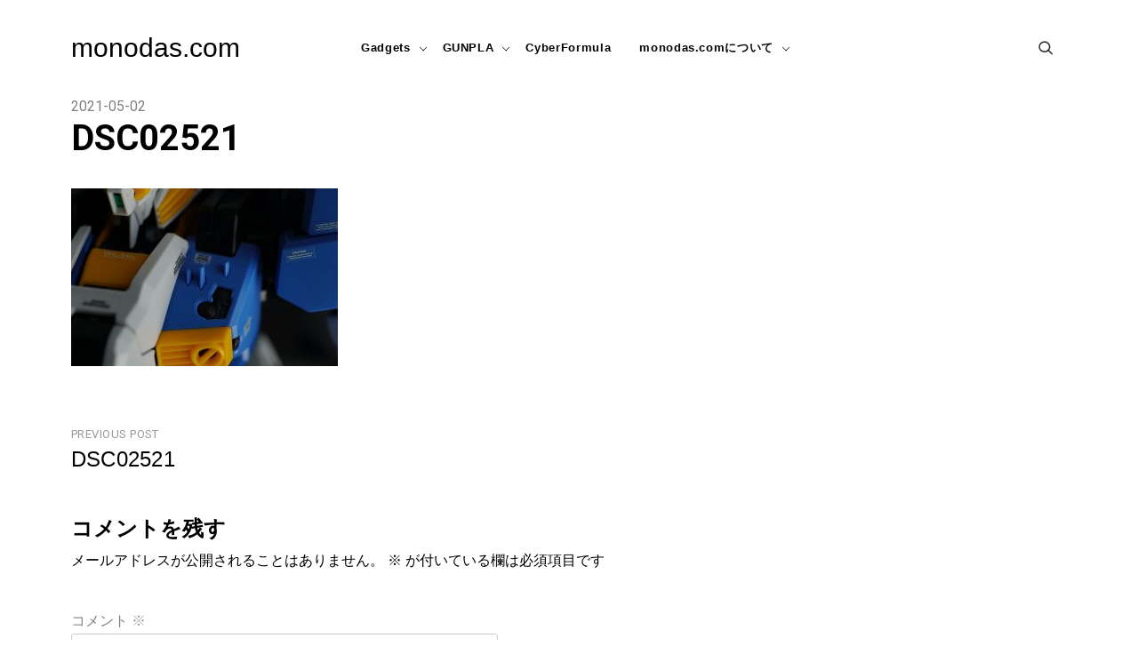

--- FILE ---
content_type: text/html; charset=UTF-8
request_url: https://monodas.com/dsc02521/
body_size: 10961
content:

<!doctype html>
<html dir="ltr" lang="ja" prefix="og: https://ogp.me/ns#">
<head>
	<script async src="https://pagead2.googlesyndication.com/pagead/js/adsbygoogle.js?client=ca-pub-3672865783221983"
     crossorigin="anonymous"></script>
	
	<!-- Global site tag (gtag.js) - Google Analytics -->
<script async src="https://www.googletagmanager.com/gtag/js?id=G-H10S42FVM4"></script>
<script>
  window.dataLayer = window.dataLayer || [];
  function gtag(){dataLayer.push(arguments);}
  gtag('js', new Date());

  gtag('config', 'G-H10S42FVM4');
</script>
	<meta charset="UTF-8" />
    <meta name="viewport" content="width=device-width, initial-scale=1" />
    <link rel="profile" href="https://gmpg.org/xfn/11" />
    <title>DSC02521 | monodas.com</title>
	<style>img:is([sizes="auto" i], [sizes^="auto," i]) { contain-intrinsic-size: 3000px 1500px }</style>
	
		<!-- All in One SEO 4.8.7 - aioseo.com -->
	<meta name="robots" content="max-image-preview:large" />
	<meta name="author" content="shotas"/>
	<link rel="canonical" href="https://monodas.com/dsc02521/" />
	<meta name="generator" content="All in One SEO (AIOSEO) 4.8.7" />
		<meta property="og:locale" content="ja_JP" />
		<meta property="og:site_name" content="monodas.com" />
		<meta property="og:type" content="article" />
		<meta property="og:title" content="DSC02521 | monodas.com" />
		<meta property="og:url" content="https://monodas.com/dsc02521/" />
		<meta property="og:image" content="https://monodas.com/wp-content/uploads/2021/01/monodas_logo.png" />
		<meta property="og:image:secure_url" content="https://monodas.com/wp-content/uploads/2021/01/monodas_logo.png" />
		<meta property="og:image:width" content="267" />
		<meta property="og:image:height" content="103" />
		<meta property="article:published_time" content="2021-05-02T12:24:37+00:00" />
		<meta property="article:modified_time" content="2021-05-02T12:30:00+00:00" />
		<meta name="twitter:card" content="summary_large_image" />
		<meta name="twitter:title" content="DSC02521 | monodas.com" />
		<meta name="twitter:image" content="https://monodas.com/wp-content/uploads/2021/01/monodas_logo.png" />
		<script type="application/ld+json" class="aioseo-schema">
			{"@context":"https:\/\/schema.org","@graph":[{"@type":"BreadcrumbList","@id":"https:\/\/monodas.com\/dsc02521\/#breadcrumblist","itemListElement":[{"@type":"ListItem","@id":"https:\/\/monodas.com#listItem","position":1,"name":"\u30db\u30fc\u30e0","item":"https:\/\/monodas.com","nextItem":{"@type":"ListItem","@id":"https:\/\/monodas.com\/dsc02521\/#listItem","name":"DSC02521"}},{"@type":"ListItem","@id":"https:\/\/monodas.com\/dsc02521\/#listItem","position":2,"name":"DSC02521","previousItem":{"@type":"ListItem","@id":"https:\/\/monodas.com#listItem","name":"\u30db\u30fc\u30e0"}}]},{"@type":"ItemPage","@id":"https:\/\/monodas.com\/dsc02521\/#itempage","url":"https:\/\/monodas.com\/dsc02521\/","name":"DSC02521 | monodas.com","inLanguage":"ja","isPartOf":{"@id":"https:\/\/monodas.com\/#website"},"breadcrumb":{"@id":"https:\/\/monodas.com\/dsc02521\/#breadcrumblist"},"author":{"@id":"https:\/\/monodas.com\/author\/shotas\/#author"},"creator":{"@id":"https:\/\/monodas.com\/author\/shotas\/#author"},"datePublished":"2021-05-02T21:24:37+09:00","dateModified":"2021-05-02T21:30:00+09:00"},{"@type":"Organization","@id":"https:\/\/monodas.com\/#organization","name":"monodas.com","description":"\u30db\u30d3\u30fc\u3068\u30c7\u30b8\u30bf\u30eb\u30ac\u30b8\u30a7\u30c3\u30c8\u306e\u3053\u3068\u3044\u308d\u3044\u308d","url":"https:\/\/monodas.com\/"},{"@type":"Person","@id":"https:\/\/monodas.com\/author\/shotas\/#author","url":"https:\/\/monodas.com\/author\/shotas\/","name":"shotas","image":{"@type":"ImageObject","@id":"https:\/\/monodas.com\/dsc02521\/#authorImage","url":"https:\/\/secure.gravatar.com\/avatar\/42ab7f9a56389473a4b8bc49ba2f149b7c6962c0f30e0f27239aa5f218d5bcb9?s=96&d=mm&r=g","width":96,"height":96,"caption":"shotas"}},{"@type":"WebSite","@id":"https:\/\/monodas.com\/#website","url":"https:\/\/monodas.com\/","name":"monodas.com","description":"\u30db\u30d3\u30fc\u3068\u30c7\u30b8\u30bf\u30eb\u30ac\u30b8\u30a7\u30c3\u30c8\u306e\u3053\u3068\u3044\u308d\u3044\u308d","inLanguage":"ja","publisher":{"@id":"https:\/\/monodas.com\/#organization"}}]}
		</script>
		<!-- All in One SEO -->

<link rel='dns-prefetch' href='//webfonts.sakura.ne.jp' />
<link rel='dns-prefetch' href='//stats.wp.com' />
<link rel='dns-prefetch' href='//fonts.googleapis.com' />
<link rel="alternate" type="application/rss+xml" title="monodas.com &raquo; フィード" href="https://monodas.com/feed/" />
<link rel="alternate" type="application/rss+xml" title="monodas.com &raquo; コメントフィード" href="https://monodas.com/comments/feed/" />
<link rel="alternate" type="application/rss+xml" title="monodas.com &raquo; DSC02521 のコメントのフィード" href="https://monodas.com/feed/?attachment_id=693" />
<script type="text/javascript">
/* <![CDATA[ */
window._wpemojiSettings = {"baseUrl":"https:\/\/s.w.org\/images\/core\/emoji\/16.0.1\/72x72\/","ext":".png","svgUrl":"https:\/\/s.w.org\/images\/core\/emoji\/16.0.1\/svg\/","svgExt":".svg","source":{"concatemoji":"https:\/\/monodas.com\/wp-includes\/js\/wp-emoji-release.min.js?ver=6.8.3"}};
/*! This file is auto-generated */
!function(s,n){var o,i,e;function c(e){try{var t={supportTests:e,timestamp:(new Date).valueOf()};sessionStorage.setItem(o,JSON.stringify(t))}catch(e){}}function p(e,t,n){e.clearRect(0,0,e.canvas.width,e.canvas.height),e.fillText(t,0,0);var t=new Uint32Array(e.getImageData(0,0,e.canvas.width,e.canvas.height).data),a=(e.clearRect(0,0,e.canvas.width,e.canvas.height),e.fillText(n,0,0),new Uint32Array(e.getImageData(0,0,e.canvas.width,e.canvas.height).data));return t.every(function(e,t){return e===a[t]})}function u(e,t){e.clearRect(0,0,e.canvas.width,e.canvas.height),e.fillText(t,0,0);for(var n=e.getImageData(16,16,1,1),a=0;a<n.data.length;a++)if(0!==n.data[a])return!1;return!0}function f(e,t,n,a){switch(t){case"flag":return n(e,"\ud83c\udff3\ufe0f\u200d\u26a7\ufe0f","\ud83c\udff3\ufe0f\u200b\u26a7\ufe0f")?!1:!n(e,"\ud83c\udde8\ud83c\uddf6","\ud83c\udde8\u200b\ud83c\uddf6")&&!n(e,"\ud83c\udff4\udb40\udc67\udb40\udc62\udb40\udc65\udb40\udc6e\udb40\udc67\udb40\udc7f","\ud83c\udff4\u200b\udb40\udc67\u200b\udb40\udc62\u200b\udb40\udc65\u200b\udb40\udc6e\u200b\udb40\udc67\u200b\udb40\udc7f");case"emoji":return!a(e,"\ud83e\udedf")}return!1}function g(e,t,n,a){var r="undefined"!=typeof WorkerGlobalScope&&self instanceof WorkerGlobalScope?new OffscreenCanvas(300,150):s.createElement("canvas"),o=r.getContext("2d",{willReadFrequently:!0}),i=(o.textBaseline="top",o.font="600 32px Arial",{});return e.forEach(function(e){i[e]=t(o,e,n,a)}),i}function t(e){var t=s.createElement("script");t.src=e,t.defer=!0,s.head.appendChild(t)}"undefined"!=typeof Promise&&(o="wpEmojiSettingsSupports",i=["flag","emoji"],n.supports={everything:!0,everythingExceptFlag:!0},e=new Promise(function(e){s.addEventListener("DOMContentLoaded",e,{once:!0})}),new Promise(function(t){var n=function(){try{var e=JSON.parse(sessionStorage.getItem(o));if("object"==typeof e&&"number"==typeof e.timestamp&&(new Date).valueOf()<e.timestamp+604800&&"object"==typeof e.supportTests)return e.supportTests}catch(e){}return null}();if(!n){if("undefined"!=typeof Worker&&"undefined"!=typeof OffscreenCanvas&&"undefined"!=typeof URL&&URL.createObjectURL&&"undefined"!=typeof Blob)try{var e="postMessage("+g.toString()+"("+[JSON.stringify(i),f.toString(),p.toString(),u.toString()].join(",")+"));",a=new Blob([e],{type:"text/javascript"}),r=new Worker(URL.createObjectURL(a),{name:"wpTestEmojiSupports"});return void(r.onmessage=function(e){c(n=e.data),r.terminate(),t(n)})}catch(e){}c(n=g(i,f,p,u))}t(n)}).then(function(e){for(var t in e)n.supports[t]=e[t],n.supports.everything=n.supports.everything&&n.supports[t],"flag"!==t&&(n.supports.everythingExceptFlag=n.supports.everythingExceptFlag&&n.supports[t]);n.supports.everythingExceptFlag=n.supports.everythingExceptFlag&&!n.supports.flag,n.DOMReady=!1,n.readyCallback=function(){n.DOMReady=!0}}).then(function(){return e}).then(function(){var e;n.supports.everything||(n.readyCallback(),(e=n.source||{}).concatemoji?t(e.concatemoji):e.wpemoji&&e.twemoji&&(t(e.twemoji),t(e.wpemoji)))}))}((window,document),window._wpemojiSettings);
/* ]]> */
</script>
<style id='wp-emoji-styles-inline-css' type='text/css'>

	img.wp-smiley, img.emoji {
		display: inline !important;
		border: none !important;
		box-shadow: none !important;
		height: 1em !important;
		width: 1em !important;
		margin: 0 0.07em !important;
		vertical-align: -0.1em !important;
		background: none !important;
		padding: 0 !important;
	}
</style>
<link rel='stylesheet' id='wp-block-library-css' href='https://monodas.com/wp-includes/css/dist/block-library/style.min.css?ver=6.8.3' type='text/css' media='all' />
<style id='classic-theme-styles-inline-css' type='text/css'>
/*! This file is auto-generated */
.wp-block-button__link{color:#fff;background-color:#32373c;border-radius:9999px;box-shadow:none;text-decoration:none;padding:calc(.667em + 2px) calc(1.333em + 2px);font-size:1.125em}.wp-block-file__button{background:#32373c;color:#fff;text-decoration:none}
</style>
<link rel='stylesheet' id='mediaelement-css' href='https://monodas.com/wp-includes/js/mediaelement/mediaelementplayer-legacy.min.css?ver=4.2.17' type='text/css' media='all' />
<link rel='stylesheet' id='wp-mediaelement-css' href='https://monodas.com/wp-includes/js/mediaelement/wp-mediaelement.min.css?ver=6.8.3' type='text/css' media='all' />
<style id='jetpack-sharing-buttons-style-inline-css' type='text/css'>
.jetpack-sharing-buttons__services-list{display:flex;flex-direction:row;flex-wrap:wrap;gap:0;list-style-type:none;margin:5px;padding:0}.jetpack-sharing-buttons__services-list.has-small-icon-size{font-size:12px}.jetpack-sharing-buttons__services-list.has-normal-icon-size{font-size:16px}.jetpack-sharing-buttons__services-list.has-large-icon-size{font-size:24px}.jetpack-sharing-buttons__services-list.has-huge-icon-size{font-size:36px}@media print{.jetpack-sharing-buttons__services-list{display:none!important}}.editor-styles-wrapper .wp-block-jetpack-sharing-buttons{gap:0;padding-inline-start:0}ul.jetpack-sharing-buttons__services-list.has-background{padding:1.25em 2.375em}
</style>
<style id='global-styles-inline-css' type='text/css'>
:root{--wp--preset--aspect-ratio--square: 1;--wp--preset--aspect-ratio--4-3: 4/3;--wp--preset--aspect-ratio--3-4: 3/4;--wp--preset--aspect-ratio--3-2: 3/2;--wp--preset--aspect-ratio--2-3: 2/3;--wp--preset--aspect-ratio--16-9: 16/9;--wp--preset--aspect-ratio--9-16: 9/16;--wp--preset--color--black: #000000;--wp--preset--color--cyan-bluish-gray: #abb8c3;--wp--preset--color--white: #ffffff;--wp--preset--color--pale-pink: #f78da7;--wp--preset--color--vivid-red: #cf2e2e;--wp--preset--color--luminous-vivid-orange: #ff6900;--wp--preset--color--luminous-vivid-amber: #fcb900;--wp--preset--color--light-green-cyan: #7bdcb5;--wp--preset--color--vivid-green-cyan: #00d084;--wp--preset--color--pale-cyan-blue: #8ed1fc;--wp--preset--color--vivid-cyan-blue: #0693e3;--wp--preset--color--vivid-purple: #9b51e0;--wp--preset--gradient--vivid-cyan-blue-to-vivid-purple: linear-gradient(135deg,rgba(6,147,227,1) 0%,rgb(155,81,224) 100%);--wp--preset--gradient--light-green-cyan-to-vivid-green-cyan: linear-gradient(135deg,rgb(122,220,180) 0%,rgb(0,208,130) 100%);--wp--preset--gradient--luminous-vivid-amber-to-luminous-vivid-orange: linear-gradient(135deg,rgba(252,185,0,1) 0%,rgba(255,105,0,1) 100%);--wp--preset--gradient--luminous-vivid-orange-to-vivid-red: linear-gradient(135deg,rgba(255,105,0,1) 0%,rgb(207,46,46) 100%);--wp--preset--gradient--very-light-gray-to-cyan-bluish-gray: linear-gradient(135deg,rgb(238,238,238) 0%,rgb(169,184,195) 100%);--wp--preset--gradient--cool-to-warm-spectrum: linear-gradient(135deg,rgb(74,234,220) 0%,rgb(151,120,209) 20%,rgb(207,42,186) 40%,rgb(238,44,130) 60%,rgb(251,105,98) 80%,rgb(254,248,76) 100%);--wp--preset--gradient--blush-light-purple: linear-gradient(135deg,rgb(255,206,236) 0%,rgb(152,150,240) 100%);--wp--preset--gradient--blush-bordeaux: linear-gradient(135deg,rgb(254,205,165) 0%,rgb(254,45,45) 50%,rgb(107,0,62) 100%);--wp--preset--gradient--luminous-dusk: linear-gradient(135deg,rgb(255,203,112) 0%,rgb(199,81,192) 50%,rgb(65,88,208) 100%);--wp--preset--gradient--pale-ocean: linear-gradient(135deg,rgb(255,245,203) 0%,rgb(182,227,212) 50%,rgb(51,167,181) 100%);--wp--preset--gradient--electric-grass: linear-gradient(135deg,rgb(202,248,128) 0%,rgb(113,206,126) 100%);--wp--preset--gradient--midnight: linear-gradient(135deg,rgb(2,3,129) 0%,rgb(40,116,252) 100%);--wp--preset--font-size--small: 13px;--wp--preset--font-size--medium: 20px;--wp--preset--font-size--large: 36px;--wp--preset--font-size--x-large: 42px;--wp--preset--spacing--20: 0.44rem;--wp--preset--spacing--30: 0.67rem;--wp--preset--spacing--40: 1rem;--wp--preset--spacing--50: 1.5rem;--wp--preset--spacing--60: 2.25rem;--wp--preset--spacing--70: 3.38rem;--wp--preset--spacing--80: 5.06rem;--wp--preset--shadow--natural: 6px 6px 9px rgba(0, 0, 0, 0.2);--wp--preset--shadow--deep: 12px 12px 50px rgba(0, 0, 0, 0.4);--wp--preset--shadow--sharp: 6px 6px 0px rgba(0, 0, 0, 0.2);--wp--preset--shadow--outlined: 6px 6px 0px -3px rgba(255, 255, 255, 1), 6px 6px rgba(0, 0, 0, 1);--wp--preset--shadow--crisp: 6px 6px 0px rgba(0, 0, 0, 1);}:where(.is-layout-flex){gap: 0.5em;}:where(.is-layout-grid){gap: 0.5em;}body .is-layout-flex{display: flex;}.is-layout-flex{flex-wrap: wrap;align-items: center;}.is-layout-flex > :is(*, div){margin: 0;}body .is-layout-grid{display: grid;}.is-layout-grid > :is(*, div){margin: 0;}:where(.wp-block-columns.is-layout-flex){gap: 2em;}:where(.wp-block-columns.is-layout-grid){gap: 2em;}:where(.wp-block-post-template.is-layout-flex){gap: 1.25em;}:where(.wp-block-post-template.is-layout-grid){gap: 1.25em;}.has-black-color{color: var(--wp--preset--color--black) !important;}.has-cyan-bluish-gray-color{color: var(--wp--preset--color--cyan-bluish-gray) !important;}.has-white-color{color: var(--wp--preset--color--white) !important;}.has-pale-pink-color{color: var(--wp--preset--color--pale-pink) !important;}.has-vivid-red-color{color: var(--wp--preset--color--vivid-red) !important;}.has-luminous-vivid-orange-color{color: var(--wp--preset--color--luminous-vivid-orange) !important;}.has-luminous-vivid-amber-color{color: var(--wp--preset--color--luminous-vivid-amber) !important;}.has-light-green-cyan-color{color: var(--wp--preset--color--light-green-cyan) !important;}.has-vivid-green-cyan-color{color: var(--wp--preset--color--vivid-green-cyan) !important;}.has-pale-cyan-blue-color{color: var(--wp--preset--color--pale-cyan-blue) !important;}.has-vivid-cyan-blue-color{color: var(--wp--preset--color--vivid-cyan-blue) !important;}.has-vivid-purple-color{color: var(--wp--preset--color--vivid-purple) !important;}.has-black-background-color{background-color: var(--wp--preset--color--black) !important;}.has-cyan-bluish-gray-background-color{background-color: var(--wp--preset--color--cyan-bluish-gray) !important;}.has-white-background-color{background-color: var(--wp--preset--color--white) !important;}.has-pale-pink-background-color{background-color: var(--wp--preset--color--pale-pink) !important;}.has-vivid-red-background-color{background-color: var(--wp--preset--color--vivid-red) !important;}.has-luminous-vivid-orange-background-color{background-color: var(--wp--preset--color--luminous-vivid-orange) !important;}.has-luminous-vivid-amber-background-color{background-color: var(--wp--preset--color--luminous-vivid-amber) !important;}.has-light-green-cyan-background-color{background-color: var(--wp--preset--color--light-green-cyan) !important;}.has-vivid-green-cyan-background-color{background-color: var(--wp--preset--color--vivid-green-cyan) !important;}.has-pale-cyan-blue-background-color{background-color: var(--wp--preset--color--pale-cyan-blue) !important;}.has-vivid-cyan-blue-background-color{background-color: var(--wp--preset--color--vivid-cyan-blue) !important;}.has-vivid-purple-background-color{background-color: var(--wp--preset--color--vivid-purple) !important;}.has-black-border-color{border-color: var(--wp--preset--color--black) !important;}.has-cyan-bluish-gray-border-color{border-color: var(--wp--preset--color--cyan-bluish-gray) !important;}.has-white-border-color{border-color: var(--wp--preset--color--white) !important;}.has-pale-pink-border-color{border-color: var(--wp--preset--color--pale-pink) !important;}.has-vivid-red-border-color{border-color: var(--wp--preset--color--vivid-red) !important;}.has-luminous-vivid-orange-border-color{border-color: var(--wp--preset--color--luminous-vivid-orange) !important;}.has-luminous-vivid-amber-border-color{border-color: var(--wp--preset--color--luminous-vivid-amber) !important;}.has-light-green-cyan-border-color{border-color: var(--wp--preset--color--light-green-cyan) !important;}.has-vivid-green-cyan-border-color{border-color: var(--wp--preset--color--vivid-green-cyan) !important;}.has-pale-cyan-blue-border-color{border-color: var(--wp--preset--color--pale-cyan-blue) !important;}.has-vivid-cyan-blue-border-color{border-color: var(--wp--preset--color--vivid-cyan-blue) !important;}.has-vivid-purple-border-color{border-color: var(--wp--preset--color--vivid-purple) !important;}.has-vivid-cyan-blue-to-vivid-purple-gradient-background{background: var(--wp--preset--gradient--vivid-cyan-blue-to-vivid-purple) !important;}.has-light-green-cyan-to-vivid-green-cyan-gradient-background{background: var(--wp--preset--gradient--light-green-cyan-to-vivid-green-cyan) !important;}.has-luminous-vivid-amber-to-luminous-vivid-orange-gradient-background{background: var(--wp--preset--gradient--luminous-vivid-amber-to-luminous-vivid-orange) !important;}.has-luminous-vivid-orange-to-vivid-red-gradient-background{background: var(--wp--preset--gradient--luminous-vivid-orange-to-vivid-red) !important;}.has-very-light-gray-to-cyan-bluish-gray-gradient-background{background: var(--wp--preset--gradient--very-light-gray-to-cyan-bluish-gray) !important;}.has-cool-to-warm-spectrum-gradient-background{background: var(--wp--preset--gradient--cool-to-warm-spectrum) !important;}.has-blush-light-purple-gradient-background{background: var(--wp--preset--gradient--blush-light-purple) !important;}.has-blush-bordeaux-gradient-background{background: var(--wp--preset--gradient--blush-bordeaux) !important;}.has-luminous-dusk-gradient-background{background: var(--wp--preset--gradient--luminous-dusk) !important;}.has-pale-ocean-gradient-background{background: var(--wp--preset--gradient--pale-ocean) !important;}.has-electric-grass-gradient-background{background: var(--wp--preset--gradient--electric-grass) !important;}.has-midnight-gradient-background{background: var(--wp--preset--gradient--midnight) !important;}.has-small-font-size{font-size: var(--wp--preset--font-size--small) !important;}.has-medium-font-size{font-size: var(--wp--preset--font-size--medium) !important;}.has-large-font-size{font-size: var(--wp--preset--font-size--large) !important;}.has-x-large-font-size{font-size: var(--wp--preset--font-size--x-large) !important;}
:where(.wp-block-post-template.is-layout-flex){gap: 1.25em;}:where(.wp-block-post-template.is-layout-grid){gap: 1.25em;}
:where(.wp-block-columns.is-layout-flex){gap: 2em;}:where(.wp-block-columns.is-layout-grid){gap: 2em;}
:root :where(.wp-block-pullquote){font-size: 1.5em;line-height: 1.6;}
</style>
<link rel='stylesheet' id='blogasm-google-fonts-css' href='https://fonts.googleapis.com/css?family=Roboto%3A300%2C400%2C500%2C700%7CWork%2BSans%3A300%2C400%2C500%2C600%2C700&#038;subset=latin%2Clatin-ext' type='text/css' media='all' />
<link rel='stylesheet' id='lib-style-css' href='https://monodas.com/wp-content/themes/blogasm/assets/front-end/css/lib.css?ver=1.1.0' type='text/css' media='all' />
<link rel='stylesheet' id='blogasm-style-css' href='https://monodas.com/wp-content/themes/blogasm/style.css?ver=6.8.3' type='text/css' media='all' />
<style id='blogasm-style-inline-css' type='text/css'>
.post-author { clip: rect(1px, 1px, 1px, 1px); height: 1px; position: absolute; overflow: hidden; width: 1px; }
</style>
<script type="text/javascript" src="https://monodas.com/wp-includes/js/jquery/jquery.min.js?ver=3.7.1" id="jquery-core-js"></script>
<script type="text/javascript" src="https://monodas.com/wp-includes/js/jquery/jquery-migrate.min.js?ver=3.4.1" id="jquery-migrate-js"></script>
<script type="text/javascript" src="//webfonts.sakura.ne.jp/js/sakurav3.js?fadein=0&amp;ver=3.1.4" id="typesquare_std-js"></script>
<link rel="https://api.w.org/" href="https://monodas.com/wp-json/" /><link rel="alternate" title="JSON" type="application/json" href="https://monodas.com/wp-json/wp/v2/media/693" /><link rel="EditURI" type="application/rsd+xml" title="RSD" href="https://monodas.com/xmlrpc.php?rsd" />
<meta name="generator" content="WordPress 6.8.3" />
<link rel='shortlink' href='https://monodas.com/?p=693' />
<link rel="alternate" title="oEmbed (JSON)" type="application/json+oembed" href="https://monodas.com/wp-json/oembed/1.0/embed?url=https%3A%2F%2Fmonodas.com%2Fdsc02521%2F" />
<link rel="alternate" title="oEmbed (XML)" type="text/xml+oembed" href="https://monodas.com/wp-json/oembed/1.0/embed?url=https%3A%2F%2Fmonodas.com%2Fdsc02521%2F&#038;format=xml" />
	<style>img#wpstats{display:none}</style>
		<link rel="apple-touch-icon" sizes="180x180" href="/wp-content/uploads/fbrfg/apple-touch-icon.png">
<link rel="icon" type="image/png" sizes="32x32" href="/wp-content/uploads/fbrfg/favicon-32x32.png">
<link rel="icon" type="image/png" sizes="16x16" href="/wp-content/uploads/fbrfg/favicon-16x16.png">
<link rel="manifest" href="/wp-content/uploads/fbrfg/site.webmanifest">
<link rel="mask-icon" href="/wp-content/uploads/fbrfg/safari-pinned-tab.svg" color="#5bbad5">
<link rel="shortcut icon" href="/wp-content/uploads/fbrfg/favicon.ico">
<meta name="msapplication-TileColor" content="#da532c">
<meta name="msapplication-config" content="/wp-content/uploads/fbrfg/browserconfig.xml">
<meta name="theme-color" content="#ffffff"><style type="text/css">.recentcomments a{display:inline !important;padding:0 !important;margin:0 !important;}</style><style id="kirki-inline-styles">.search-popup{background:#e5e5e5;}.footer-widgets::before{background-color:rgba(0,0,0,0.01);}</style>	
</head>

<body data-rsssl=1 class="attachment wp-singular attachment-template-default single single-attachment postid-693 attachmentid-693 attachment-jpeg wp-theme-blogasm author-hidden">


<div id="page" class="site website-container">

    <a class="skip-link screen-reader-text" href="#content">Skip to content</a>

    <header id="masthead" class="site-header header-layout-1 scroll transition-5s">

        
        <div class="nav-bar bg-white nav-bar-setting transition-35s">
            <div class="outer-container overflow-visible">
                <div class="container-fluid">
                    <div class="row align-items-center">
                        
<div class="body-overlay w-100 h-100 opacity-0 invisible transition-5s"></div>

<div class="col-6 col-lg-3">
    <div class="site-branding d-flex flex-wrap align-items-center">

        
        <div class="site-title-wrap">

            
                <p class="site-title"><a class="d-inline-block td-none" href="https://monodas.com/" rel="home">monodas.com</a></p>

            
        </div><!-- .site-title-wrap -->
    </div><!-- .site-branding -->
</div><!-- .col -->

<div class="col-1 col-lg-6 desktop-navigation">    
   
    <nav class="main-navigation slide-in transition-5s">
       
        <ul id="primary-menu" class="primary-menu d-flex flex-wrap flex-column flex-lg-row justify-content-center p-0 m-0 ls-none"><li id="menu-item-573" class="menu-item menu-item-type-taxonomy menu-item-object-category menu-item-has-children menu-item-573"><a href="https://monodas.com/category/gadgets/">Gadgets</a>
<ul class="sub-menu">
	<li id="menu-item-905" class="menu-item menu-item-type-taxonomy menu-item-object-category menu-item-905"><a href="https://monodas.com/category/gadgets/">Gadgets</a></li>
	<li id="menu-item-906" class="menu-item menu-item-type-taxonomy menu-item-object-category menu-item-906"><a href="https://monodas.com/category/gadgets/audio/">Audio</a></li>
	<li id="menu-item-907" class="menu-item menu-item-type-taxonomy menu-item-object-category menu-item-907"><a href="https://monodas.com/category/gadgets/pc/">PC</a></li>
</ul>
</li>
<li id="menu-item-304" class="menu-item menu-item-type-taxonomy menu-item-object-category menu-item-has-children menu-item-304"><a href="https://monodas.com/category/gunpla/">GUNPLA</a>
<ul class="sub-menu">
	<li id="menu-item-904" class="menu-item menu-item-type-taxonomy menu-item-object-category menu-item-904"><a href="https://monodas.com/category/gunpla/">GUNPLA</a></li>
	<li id="menu-item-305" class="menu-item menu-item-type-taxonomy menu-item-object-category menu-item-305"><a href="https://monodas.com/category/gunpla/mg/">MG</a></li>
	<li id="menu-item-306" class="menu-item menu-item-type-taxonomy menu-item-object-category menu-item-306"><a href="https://monodas.com/category/gunpla/rg/">RG</a></li>
	<li id="menu-item-312" class="menu-item menu-item-type-taxonomy menu-item-object-category menu-item-312"><a href="https://monodas.com/category/gunpla/hg/">HG</a></li>
</ul>
</li>
<li id="menu-item-1865" class="menu-item menu-item-type-taxonomy menu-item-object-category menu-item-1865"><a href="https://monodas.com/category/cyberformula/">CyberFormula</a></li>
<li id="menu-item-308" class="menu-item menu-item-type-post_type menu-item-object-page menu-item-has-children menu-item-308"><a href="https://monodas.com/about_monodascom/">monodas.comについて</a>
<ul class="sub-menu">
	<li id="menu-item-899" class="menu-item menu-item-type-post_type menu-item-object-page menu-item-899"><a href="https://monodas.com/about_monodascom/">monodas.comについて</a></li>
	<li id="menu-item-848" class="menu-item menu-item-type-post_type menu-item-object-page menu-item-privacy-policy menu-item-848"><a rel="privacy-policy" href="https://monodas.com/privacy-policy/">プライバシーポリシー</a></li>
</ul>
</li>
</ul>            <div class="d-lg-none">
                
    <div class="header-social d-flex align-items-center cursor-pointer">
        <div class="social-profiles-widget">

            
                <ul class="p-0 m-0">

                    
                </ul><!-- .social-profiles -->
            
        </div><!-- .social-profiles-sec -->
    </div><!-- .header-search -->

            </div>
            </nav><!-- .main-navigation -->
   
</div><!-- .col -->

<div class="col-6 col-lg-3 d-flex justify-content-end">
     <a href="#" class="hamburger-menu cursor-pointer d-lg-none">
        <span></span>
        <span></span>
        <span></span>
        <span></span>
    </a><!-- .hamburger-menu -->
    <div class="extended-header d-flex justify-content-end align-items-center">      

        
            <div class="d-none d-lg-block">
                
    <div class="header-social d-flex align-items-center cursor-pointer">
        <div class="social-profiles-widget">

            
                <ul class="p-0 m-0">

                    
                </ul><!-- .social-profiles -->
            
        </div><!-- .social-profiles-sec -->
    </div><!-- .header-search -->

            </div>

        
    <a href="#" class="header-search d-flex align-items-center cursor-pointer">
        <span class="pt-icon icon-search"></span>
    </a><!-- .header-search -->

    <div class="search-popup d-flex align-items-center fixed-top overflow-y-auto w-100 h-100 opacity-0 invisible transition-5s">
        <button class="circular-focus screen-reader-text" data-goto=".popup-search-close">Circular focus            
        </button>       

        <div class="outer-container my-auto">
            <div class="container position-relative">
                <div class="row align-items-center justify-lg-content-center">

                                            <div class="col-12 offset-lg-1 col-lg-10 my-4">
                            <div class="search-popup-widgets">

                                <section id="block-5" class="widget widget_block widget_search"><form role="search" method="get" action="https://monodas.com/" class="wp-block-search__button-outside wp-block-search__text-button wp-block-search"    ><label class="wp-block-search__label" for="wp-block-search__input-1" >検索</label><div class="wp-block-search__inside-wrapper " ><input class="wp-block-search__input" id="wp-block-search__input-1" placeholder="" value="" type="search" name="s" required /><button aria-label="検索" class="wp-block-search__button wp-element-button" type="submit" >検索</button></div></form></section>
                            </div><!-- .search-popup-widgets -->
                        </div><!-- .col -->

                    
                </div><!-- .row -->
            </div><!-- .container-fluid -->
        </div><!-- .outer-container -->
         <a href="#" class="search-close popup-search-close">
            <span class="pt-icon icon-cross"></span>
        </a><!-- .search-close -->
        <button class="circular-focus screen-reader-text" data-goto=".search-popup-widgets a">Circular focus             
         </button>
    </div><!-- .search-popup -->

    </div><!-- .extended-header -->
</div><!-- .col -->

<div class="col-1 col-lg-6">  

   
    <button class="circular-focus screen-reader-text" data-goto=".close-navigation">Circular focus            
    </button>    
    <nav class="mobile-navigation main-navigation slide-in transition-5s">
        <a href="#" class="close-navigation d-flex justify-content-center align-items-center position-absolute transition-5s cursor-pointer d-lg-none"><span class="pt-icon icon-cross"></span></a>

        <ul id="primary-menu" class="primary-menu d-flex flex-wrap flex-column flex-lg-row justify-content-center p-0 m-0 ls-none"><li class="menu-item menu-item-type-taxonomy menu-item-object-category menu-item-has-children menu-item-573"><a href="https://monodas.com/category/gadgets/">Gadgets</a>
<ul class="sub-menu">
	<li class="menu-item menu-item-type-taxonomy menu-item-object-category menu-item-905"><a href="https://monodas.com/category/gadgets/">Gadgets</a></li>
	<li class="menu-item menu-item-type-taxonomy menu-item-object-category menu-item-906"><a href="https://monodas.com/category/gadgets/audio/">Audio</a></li>
	<li class="menu-item menu-item-type-taxonomy menu-item-object-category menu-item-907"><a href="https://monodas.com/category/gadgets/pc/">PC</a></li>
</ul>
</li>
<li class="menu-item menu-item-type-taxonomy menu-item-object-category menu-item-has-children menu-item-304"><a href="https://monodas.com/category/gunpla/">GUNPLA</a>
<ul class="sub-menu">
	<li class="menu-item menu-item-type-taxonomy menu-item-object-category menu-item-904"><a href="https://monodas.com/category/gunpla/">GUNPLA</a></li>
	<li class="menu-item menu-item-type-taxonomy menu-item-object-category menu-item-305"><a href="https://monodas.com/category/gunpla/mg/">MG</a></li>
	<li class="menu-item menu-item-type-taxonomy menu-item-object-category menu-item-306"><a href="https://monodas.com/category/gunpla/rg/">RG</a></li>
	<li class="menu-item menu-item-type-taxonomy menu-item-object-category menu-item-312"><a href="https://monodas.com/category/gunpla/hg/">HG</a></li>
</ul>
</li>
<li class="menu-item menu-item-type-taxonomy menu-item-object-category menu-item-1865"><a href="https://monodas.com/category/cyberformula/">CyberFormula</a></li>
<li class="menu-item menu-item-type-post_type menu-item-object-page menu-item-has-children menu-item-308"><a href="https://monodas.com/about_monodascom/">monodas.comについて</a>
<ul class="sub-menu">
	<li class="menu-item menu-item-type-post_type menu-item-object-page menu-item-899"><a href="https://monodas.com/about_monodascom/">monodas.comについて</a></li>
	<li class="menu-item menu-item-type-post_type menu-item-object-page menu-item-privacy-policy menu-item-848"><a rel="privacy-policy" href="https://monodas.com/privacy-policy/">プライバシーポリシー</a></li>
</ul>
</li>
</ul>            <div class="d-lg-none">
                
    <div class="header-social d-flex align-items-center cursor-pointer">
        <div class="social-profiles-widget">

            
                <ul class="p-0 m-0">

                    
                </ul><!-- .social-profiles -->
            
        </div><!-- .social-profiles-sec -->
    </div><!-- .header-search -->

            </div>
            </nav><!-- .main-navigation -->

    <button class="circular-focus screen-reader-text" data-goto=".close-navigation">Circular focus             
    </button>
</div><!-- .col -->
                    </div><!-- .row -->
                </div><!-- .container-fluid -->
            </div><!-- .outer-container -->
        </div><!-- .nav-bar -->

    
    </header><!-- #masthead -->

    <div class="site-header-separator"></div>

<div id="content" class="site-content">

    <div class="outer-container have-mt">
        <div class="container-fluid">
            <div class="row">

                
                <div class="col-12 d-flex flex-wrap">
                    <div id="primary" class="content-area full-width">
                        <main id="main" class="site-main">

                            
<article id="post-693" class="have-landscape-img post-693 attachment type-attachment status-inherit hentry">
    <header class="entry-header d-flex flex-wrap">

        
        <div class="header-elements entry-header d-flex flex-wrap align-items-center text-left w-100">

            <div class="posted-on post-meta-item d-flex flex-wrap align-items-center"> <a href="https://monodas.com/date/2021/05/" rel="bookmark"><time class="entry-date published" datetime="2021-05-02T21:24:37+09:00">2021-05-02</time><time class="updated" datetime="2021-05-02T21:30:00+09:00">2021-05-02</time></a></div><div class="post-author post-meta-item d-flex flex-wrap align-items-center"><a href="https://monodas.com/author/shotas/">shotas</a></div><h1 class="entry-title w-100">DSC02521</h1>
        </div><!-- .header-elements -->
    </header><!-- .entry-header -->

    <div class="entry-content text-left">

        <p class="attachment"><a href='https://monodas.com/wp-content/uploads/2021/05/DSC02521-scaled.jpg'><img fetchpriority="high" decoding="async" width="300" height="200" src="https://monodas.com/wp-content/uploads/2021/05/DSC02521-300x200.jpg" class="attachment-medium size-medium" alt="MG 1/100 Ex-Sガンダム ディティール" srcset="https://monodas.com/wp-content/uploads/2021/05/DSC02521-300x200.jpg 300w, https://monodas.com/wp-content/uploads/2021/05/DSC02521-1024x683.jpg 1024w, https://monodas.com/wp-content/uploads/2021/05/DSC02521-150x100.jpg 150w, https://monodas.com/wp-content/uploads/2021/05/DSC02521-768x512.jpg 768w, https://monodas.com/wp-content/uploads/2021/05/DSC02521-1536x1024.jpg 1536w, https://monodas.com/wp-content/uploads/2021/05/DSC02521-2048x1365.jpg 2048w, https://monodas.com/wp-content/uploads/2021/05/DSC02521-1800x1200.jpg 1800w, https://monodas.com/wp-content/uploads/2021/05/DSC02521-scaled.jpg 1920w" sizes="(max-width: 300px) 100vw, 300px" /></a></p>

    </div><!-- .entry-content -->

    <footer class="entry-footer d-flex flex-wrap align-items-center text-left">
            </footer><!-- .entry-footer -->
</article><!-- #post-693 -->

<div class="after-footer-content">
    <div class="post-listing post-navigation-wrap default navigation-layout-2">

        
	<nav class="navigation post-navigation" aria-label="投稿">
		<h2 class="screen-reader-text">投稿ナビゲーション</h2>
		<div class="nav-links"><div class="nav-previous"><a href="https://monodas.com/dsc02521/" rel="prev"><span aria-hidden="true" class="meta-nav d-inline-block">Previous Post</span>
                <div class="post-nav-content transition-5s">
                    <h2 class="entry-title m-0">DSC02521</h2>
                </div>
                
                <span class="screen-reader-text">Previous Post</span></a></div></div>
	</nav></div>
<div id="comments" class="comments-area w-100">

    	<div id="respond" class="comment-respond">
		<h3 id="reply-title" class="comment-reply-title">コメントを残す <small><a rel="nofollow" id="cancel-comment-reply-link" href="/dsc02521/#respond" style="display:none;">コメントをキャンセル</a></small></h3><form action="https://monodas.com/wp-comments-post.php" method="post" id="commentform" class="comment-form"><p class="comment-notes"><span id="email-notes">メールアドレスが公開されることはありません。</span> <span class="required-field-message"><span class="required">※</span> が付いている欄は必須項目です</span></p><p class="comment-form-comment"><label for="comment">コメント <span class="required">※</span></label> <textarea id="comment" name="comment" cols="45" rows="8" maxlength="65525" required></textarea></p><p class="comment-form-author"><label for="author">名前</label> <input id="author" name="author" type="text" value="" size="30" maxlength="245" autocomplete="name" /></p>


<p class="comment-form-cookies-consent"><input id="wp-comment-cookies-consent" name="wp-comment-cookies-consent" type="checkbox" value="yes" /> <label for="wp-comment-cookies-consent">次回のコメントで使用するためブラウザーに自分の名前、メールアドレス、サイトを保存する。</label></p>
<p><img src="https://monodas.com/wp-content/siteguard/31297701.png" alt="CAPTCHA"></p><p><label for="siteguard_captcha">上に表示された文字を入力してください。</label><br /><input type="text" name="siteguard_captcha" id="siteguard_captcha" class="input" value="" size="10" aria-required="true" /><input type="hidden" name="siteguard_captcha_prefix" id="siteguard_captcha_prefix" value="31297701" /></p><p class="form-submit"><input name="submit" type="submit" id="submit" class="submit" value="コメントを送信" /> <input type='hidden' name='comment_post_ID' value='693' id='comment_post_ID' />
<input type='hidden' name='comment_parent' id='comment_parent' value='0' />
</p></form>	</div><!-- #respond -->
	
</div><!-- #comments -->

</div><!-- .after-footer-content -->

                        </main><!-- #main -->
                    </div><!-- #primary -->

                    
                </div><!-- .col -->
            </div><!-- .row -->
        </div><!-- .container-fluid -->
    </div><!-- .outer-container -->

    
</div><!-- #content -->

<div class="footer-separator"></div>

<footer class="site-footer">

    <footer class="site-footer">

<!-- 横長 -->
<div align="center">	
		<script async src="https://pagead2.googlesyndication.com/pagead/js/adsbygoogle.js?client=ca-pub-3672865783221983"
     crossorigin="anonymous"></script>

<ins class="adsbygoogle"
     style="display:block"
     data-ad-client="ca-pub-3672865783221983"
     data-ad-slot="4768459062"
     data-ad-format="auto"
     data-full-width-responsive="true"></ins>
<script>
     (adsbygoogle = window.adsbygoogle || []).push({});
</script>
　　</div>
        
    <div class="footer-widgets cs-light">
        <div class="outer-container">
            <div class="container-fluid">
                <div class="row">
                    

    <div class="col-12 col-md-6 col-lg-3">
        <section id="categories-5" class="widget widget_categories"><h2 class="widget-title">カテゴリー</h2>
			<ul>
					<li class="cat-item cat-item-8"><a href="https://monodas.com/category/gadgets/audio/">Audio</a>
</li>
	<li class="cat-item cat-item-7"><a href="https://monodas.com/category/cyberformula/">CyberFormula</a>
</li>
	<li class="cat-item cat-item-14"><a href="https://monodas.com/category/gadgets/">Gadgets</a>
</li>
	<li class="cat-item cat-item-3"><a href="https://monodas.com/category/gunpla/">GUNPLA</a>
</li>
	<li class="cat-item cat-item-19"><a href="https://monodas.com/category/virtual-on/hasegawa/">HASEGAWA</a>
</li>
	<li class="cat-item cat-item-12"><a href="https://monodas.com/category/gunpla/hg/">HG</a>
</li>
	<li class="cat-item cat-item-13"><a href="https://monodas.com/category/gadgets/homeelectronics/">Home Electronics</a>
</li>
	<li class="cat-item cat-item-22"><a href="https://monodas.com/category/virtual-on/kotobukiya/">KOTOBUKIYA</a>
</li>
	<li class="cat-item cat-item-9"><a href="https://monodas.com/category/macross/">Macross</a>
</li>
	<li class="cat-item cat-item-4"><a href="https://monodas.com/category/gunpla/mg/">MG</a>
</li>
	<li class="cat-item cat-item-17"><a href="https://monodas.com/category/moderoid/">MODEROID</a>
</li>
	<li class="cat-item cat-item-16"><a href="https://monodas.com/category/others/">Others</a>
</li>
	<li class="cat-item cat-item-15"><a href="https://monodas.com/category/gadgets/pc/">PC</a>
</li>
	<li class="cat-item cat-item-10"><a href="https://monodas.com/category/plamax/">PLAMAX</a>
</li>
	<li class="cat-item cat-item-6"><a href="https://monodas.com/category/gunpla/rg/">RG</a>
</li>
	<li class="cat-item cat-item-18"><a href="https://monodas.com/category/virtual-on/">VIRTUAL-ON</a>
</li>
			</ul>

			</section>    </div><!-- .col-3 -->




    <div class="col-12 col-md-6 col-lg-3">
        <section id="block-11" class="widget widget_block widget_search"><form role="search" method="get" action="https://monodas.com/" class="wp-block-search__button-outside wp-block-search__text-button wp-block-search"    ><label class="wp-block-search__label" for="wp-block-search__input-2" ><strong>検索</strong></label><div class="wp-block-search__inside-wrapper " ><input class="wp-block-search__input" id="wp-block-search__input-2" placeholder="" value="" type="search" name="s" required /><button aria-label="検索" class="wp-block-search__button wp-element-button" type="submit" >検索</button></div></form></section>    </div><!-- .col-3 -->


                </div><!-- .row -->
            </div><!-- .outer-container -->
        </div><!-- .container-fluid -->
    </div><!-- .footer-widgets -->


<div class="footer-bar-separator"></div>

<div id="colophon" class="footer-bar cs-dark" role="contentinfo">
    <div class="outer-container">
        <div class="container-fluid">
            <div class="row flex-wrap align-items-center justify-content-center">
                <div class="footer-copyright order-3 mt-3 mb-2 mb-lg-0 mt-lg-0">
                    <div class="site-info">Copyright &copy; 2026 <a href="https://monodas.com/">monodas.com.</a> All rights reserved.<span class="sep"> | </span>Designed by <a href="http://precisethemes.com/" rel="designer" target="_blank">Precise Themes</a></div><!-- .site-info -->                </div><!-- .footer-copyright -->
            </div><!-- .row -->
        </div><!-- .container-fluid -->
    </div><!-- .outer-container -->
</div><!-- .footer-bar -->


    </footer><!-- .site-footer -->

</footer><!-- .site-footer -->
</div><!-- #page -->

<div class="back-to-top d-none d-lg-flex align-items-center">
    <div class="bt-text">
        Back to Top    </div><!-- .bt-text -->

    <span class="d-block pt-icon icon-arrow-right"></span>
</div><!-- .back-to-top -->

<script type="speculationrules">
{"prefetch":[{"source":"document","where":{"and":[{"href_matches":"\/*"},{"not":{"href_matches":["\/wp-*.php","\/wp-admin\/*","\/wp-content\/uploads\/*","\/wp-content\/*","\/wp-content\/plugins\/*","\/wp-content\/themes\/blogasm\/*","\/*\\?(.+)"]}},{"not":{"selector_matches":"a[rel~=\"nofollow\"]"}},{"not":{"selector_matches":".no-prefetch, .no-prefetch a"}}]},"eagerness":"conservative"}]}
</script>
<script type="text/javascript" src="https://monodas.com/wp-includes/js/comment-reply.min.js?ver=6.8.3" id="comment-reply-js" async="async" data-wp-strategy="async"></script>
<script type="text/javascript" src="https://monodas.com/wp-content/themes/blogasm/assets/front-end/js/lib.js?ver=1.1.0" id="lib-script-js"></script>
<script type="text/javascript" src="https://monodas.com/wp-content/themes/blogasm/assets/front-end/js/custom.min.js?ver=1.1.0" id="custom-script-js"></script>
<script type="text/javascript" id="jetpack-stats-js-before">
/* <![CDATA[ */
_stq = window._stq || [];
_stq.push([ "view", JSON.parse("{\"v\":\"ext\",\"blog\":\"185989836\",\"post\":\"693\",\"tz\":\"9\",\"srv\":\"monodas.com\",\"j\":\"1:14.9.1\"}") ]);
_stq.push([ "clickTrackerInit", "185989836", "693" ]);
/* ]]> */
</script>
<script type="text/javascript" src="https://stats.wp.com/e-202605.js" id="jetpack-stats-js" defer="defer" data-wp-strategy="defer"></script>
	<script>
		/(trident|msie)/i.test(navigator.userAgent)&&document.getElementById&&window.addEventListener&&window.addEventListener("hashchange",function(){var t,e=location.hash.substring(1);/^[A-z0-9_-]+$/.test(e)&&(t=document.getElementById(e))&&(/^(?:a|select|input|button|textarea)$/i.test(t.tagName)||(t.tabIndex=-1),t.focus())},!1);
	</script>
	
</body>
</html>
<!-- Dynamic page generated in 0.308 seconds. -->
<!-- Cached page generated by WP-Super-Cache on 2026-01-30 18:41:51 -->

<!-- super cache -->

--- FILE ---
content_type: text/html; charset=utf-8
request_url: https://www.google.com/recaptcha/api2/aframe
body_size: 266
content:
<!DOCTYPE HTML><html><head><meta http-equiv="content-type" content="text/html; charset=UTF-8"></head><body><script nonce="TuJasKRzXYp-Za8dHuQKVg">/** Anti-fraud and anti-abuse applications only. See google.com/recaptcha */ try{var clients={'sodar':'https://pagead2.googlesyndication.com/pagead/sodar?'};window.addEventListener("message",function(a){try{if(a.source===window.parent){var b=JSON.parse(a.data);var c=clients[b['id']];if(c){var d=document.createElement('img');d.src=c+b['params']+'&rc='+(localStorage.getItem("rc::a")?sessionStorage.getItem("rc::b"):"");window.document.body.appendChild(d);sessionStorage.setItem("rc::e",parseInt(sessionStorage.getItem("rc::e")||0)+1);localStorage.setItem("rc::h",'1769766115386');}}}catch(b){}});window.parent.postMessage("_grecaptcha_ready", "*");}catch(b){}</script></body></html>